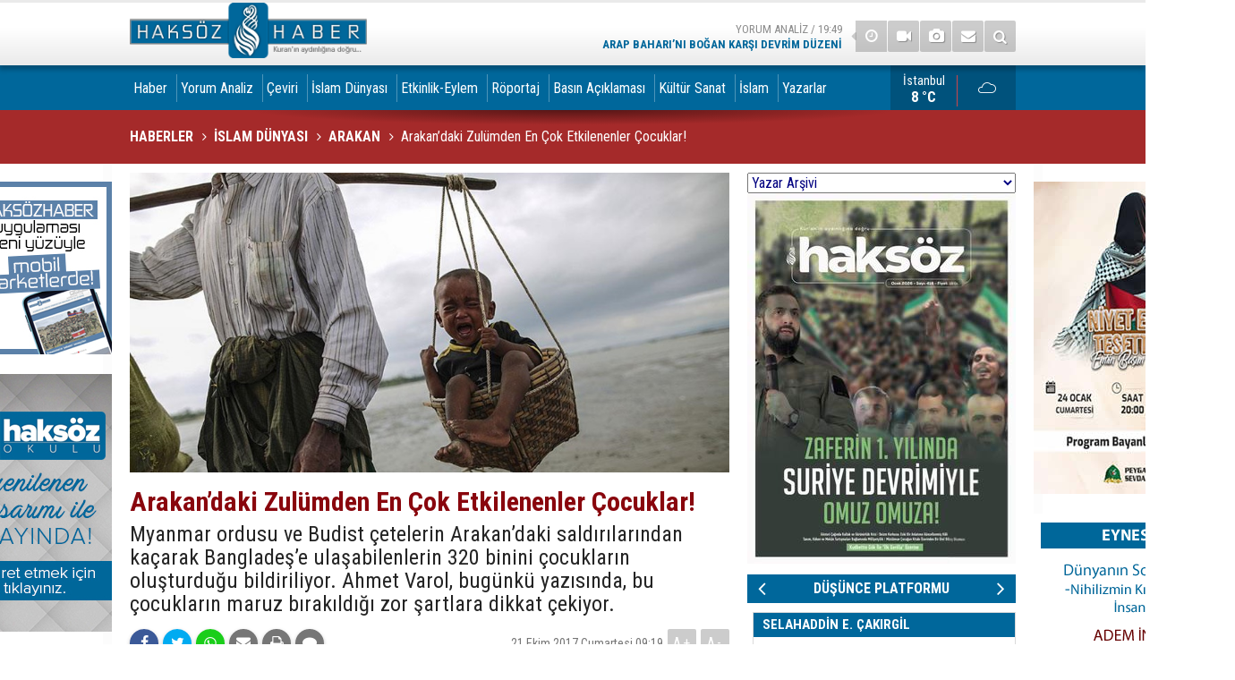

--- FILE ---
content_type: text/html; charset=UTF-8
request_url: https://www.haksozhaber.net/arakandaki-zulumden-en-cok-etkilenenler-cocuklar-98467h.htm
body_size: 21709
content:
<!DOCTYPE html>
<html lang="tr" itemscope itemtype="http://schema.org/NewsArticle">
<head>
<base href="https://www.haksozhaber.net/" target="_self"/>
<meta http-equiv="Content-Type" content="text/html; charset=UTF-8" />
<meta http-equiv="Content-Language" content="tr" />
<meta name="viewport" content="width=device-width,initial-scale=1,minimum-scale=1,maximum-scale=1,user-scalable=0" />
<link rel="icon" href="/favicon.ico"> 
<meta http-equiv="Refresh" content="1200" />
<title>Arakan’daki Zulümden En Çok Etkilenenler Çocuklar!</title>
<meta name="keywords" content="Ahmet Varol,arakan,myanmar,bangladeş" />
<meta name="description" content="Myanmar ordusu ve Budist çetelerin Arakan’daki saldırılarından kaçarak Bangladeş’e ulaşabilenlerin 320 binini çocukların oluşturduğu bildiriliyor. Ahmet Varol, bugünkü yazısında, bu çocukların maruz bırakıldığı zor şartlara dikkat çekiyor." />
<meta name="apple-itunes-app" content="app-id=1102019557" />
<meta name="google-play-app" content="app-id=com.cmbilisim.cmnews.haksozhaber" />
<link rel="canonical" href="https://www.haksozhaber.net/arakandaki-zulumden-en-cok-etkilenenler-cocuklar-98467h.htm" />
<link rel="amphtml" href="https://www.haksozhaber.net/service/amp/arakandaki-zulumden-en-cok-etkilenenler-cocuklar-98467h.htm">
<link rel="image_src" type="image/jpeg" href="https://www.haksozhaber.net/d/news/103202.jpg" />
<meta name="DC.date.issued" content="2017-10-21T09:29:17+03:00" />
<meta name="news_keywords" content="Ahmet Varol,arakan,myanmar,bangladeş" />
<meta property="og:type" content="article" />
<meta property="og:site_name" content="Haksöz Haber" />
<meta property="og:url" content="https://www.haksozhaber.net/arakandaki-zulumden-en-cok-etkilenenler-cocuklar-98467h.htm" />
<meta property="og:title" content="Arakan’daki Zulümden En Çok Etkilenenler Çocuklar!" />
<meta property="og:description" content="Myanmar ordusu ve Budist çetelerin Arakan’daki saldırılarından kaçarak Bangladeş’e ulaşabilenlerin 320 binini çocukların oluşturduğu bildiriliyor. Ahmet Varol, bugünkü yazısında, bu çocukların maruz bırakıldığı zor şartlara dikkat çekiyor." />
<meta property="og:image" content="https://www.haksozhaber.net/d/news/103202.jpg" />
<meta property="og:image:width" content="880" />
<meta property="og:image:height" content="440" />
<meta name="twitter:card" content="summary_large_image">
<meta name="twitter:image" content="https://www.haksozhaber.net/d/news/103202.jpg" />
<meta name="twitter:site" content="@haksozhaber">
<meta name="twitter:url" content="https://www.haksozhaber.net/arakandaki-zulumden-en-cok-etkilenenler-cocuklar-98467h.htm">
<meta name="twitter:title" content="Arakan’daki Zulümden En Çok Etkilenenler Çocuklar!" />
<meta name="twitter:description" content="Myanmar ordusu ve Budist çetelerin Arakan’daki saldırılarından kaçarak Bangladeş’e ulaşabilenlerin 320 binini çocukların oluşturduğu bildiriliyor. Ahmet Varol, bugünkü yazısında, bu çocukların maruz bırakıldığı zor şartlara dikkat çekiyor." />
<meta itemprop="author" content="Haksöz Haber" />
<meta itemprop="url" content="https://www.haksozhaber.net/arakandaki-zulumden-en-cok-etkilenenler-cocuklar-98467h.htm" />
<meta itemprop="thumbnailUrl" content="https://www.haksozhaber.net/d/news_t/103202.jpg" />
<meta itemprop="articleSection" content="Arakan" />
<meta itemprop="dateCreated" content="2017-10-21T09:29:17+03:00" />
<meta itemprop="dateModified" content="2017-10-21T17:17:39+03:00" />
<meta itemprop="mainEntityOfPage" content="https://www.haksozhaber.net/arakandaki-zulumden-en-cok-etkilenenler-cocuklar-98467h.htm" />
<meta itemprop="image" content="https://www.haksozhaber.net/d/news/103202.jpg" />
<meta itemprop="image" content="https://www.haksozhaber.net/d/news/103202.jpg" />
<meta itemprop="headline" content="Arakan’daki Zulümden En Çok Etkilenenler Çocuklar!" />
<meta name="msvalidate.01" content="1B8178AAE62BE3A2794108921FABB325" />
<!-- Google tag (gtag.js) -->
<script async src="https://www.googletagmanager.com/gtag/js?id=G-DFP7YZ1JLK"></script>
<script>
  window.dataLayer = window.dataLayer || [];
  function gtag(){dataLayer.push(arguments);}
  gtag('js', new Date());

  gtag('config', 'G-DFP7YZ1JLK');
</script>
<script>
  (function(i,s,o,g,r,a,m){i['GoogleAnalyticsObject']=r;i[r]=i[r]||function(){
  (i[r].q=i[r].q||[]).push(arguments)},i[r].l=1*new Date();a=s.createElement(o),
  m=s.getElementsByTagName(o)[0];a.async=1;a.src=g;m.parentNode.insertBefore(a,m)
  })(window,document,'script','//www.google-analytics.com/analytics.js','ga');

  ga('create', 'G-LDG3ZTFQNS', 'auto');
  ga('send', 'pageview');

</script>

<!-- Global site tag (gtag.js) - Google Analytics -->
<script async src="https://www.googletagmanager.com/gtag/js?id=G-LDG3ZTFQNS"></script>
<script>
  window.dataLayer = window.dataLayer || [];
  function gtag(){dataLayer.push(arguments);}
  gtag('js', new Date());

  gtag('config', 'G-LDG3ZTFQNS');
</script>



<!-- Yandex.Metrika counter -->
<script type="text/javascript">
(function (d, w, c) {
    (w[c] = w[c] || []).push(function() {
        try {
            w.yaCounter20895850 = new Ya.Metrika({id:20895850,
                    webvisor:true,
                    clickmap:true,
                    trackLinks:true,
                    accurateTrackBounce:true});
        } catch(e) { }
    });

    var n = d.getElementsByTagName("script")[0],
        s = d.createElement("script"),
        f = function () { n.parentNode.insertBefore(s, n); };
    s.type = "text/javascript";
    s.async = true;
    s.src = (d.location.protocol == "https:" ? "https:" : "http:") + "//mc.yandex.ru/metrika/watch.js";

    if (w.opera == "[object Opera]") {
        d.addEventListener("DOMContentLoaded", f, false);
    } else { f(); }
})(document, window, "yandex_metrika_callbacks");
</script>
<noscript><div><img src="//mc.yandex.ru/watch/20895850" style="position:absolute; left:-9999px;" alt="" /></div></noscript>
<!-- /Yandex.Metrika counter --><link href="https://www.haksozhaber.net/s/style.css?211120.css" type="text/css" rel="stylesheet" />
<script type="text/javascript">var BURL="https://www.haksozhaber.net/"; var SURL="https://www.haksozhaber.net/s/"; var DURL="https://www.haksozhaber.net/d/";</script>
<script type="text/javascript" src="https://www.haksozhaber.net/s/function.js?230807.js"></script>
<meta property="fb:pages" content="246589152042519" />

<meta name="alexaVerifyID" content="_2ebBWYTVlKeJjXP3J55O7N0vP4" />
<meta name="msvalidate.01" content="1B8178AAE62BE3A2794108921FABB325" />
<meta name="msvalidate.01" content="AE2AAA1C761A19192BA393DB4C722098" />

<a rel="me" href="https://sosyal.teknofest.app/@haksozhaber"></a>
<meta name="fediverse:creator" content="@haksozhaber@sosyal.teknofest.app">

<!-- Global site tag (gtag.js) - Google Analytics -->
<script async src="https://www.googletagmanager.com/gtag/js?id=UA-1112344-1"></script>
<script>
  window.dataLayer = window.dataLayer || [];
  function gtag(){dataLayer.push(arguments);}
  gtag('js', new Date());

  gtag('config', 'UA-1112344-1');
</script>

<!-- Google tag (gtag.js) -->
<script async src="https://www.googletagmanager.com/gtag/js?id=G-DFP7YZ1JLK"></script>
<script>
  window.dataLayer = window.dataLayer || [];
  function gtag(){dataLayer.push(arguments);}
  gtag('js', new Date());

  gtag('config', 'G-DFP7YZ1JLK');
</script>

<!-- Global site tag (gtag.js) - Google Analytics -->
<script async src="https://www.googletagmanager.com/gtag/js?id=G-LDG3ZTFQNS"></script>
<script>
  window.dataLayer = window.dataLayer || [];
  function gtag(){dataLayer.push(arguments);}
  gtag('js', new Date());

  gtag('config', 'G-LDG3ZTFQNS');
</script>

<!-- Yandex.Metrika counter -->
<script type="text/javascript">
    (function(m,e,t,r,i,k,a){
        m[i]=m[i]||function(){(m[i].a=m[i].a||[]).push(arguments)};
        m[i].l=1*new Date();
        for (var j = 0; j < document.scripts.length; j++) {if (document.scripts[j].src === r) { return; }}
        k=e.createElement(t),a=e.getElementsByTagName(t)[0],k.async=1,k.src=r,a.parentNode.insertBefore(k,a)
    })(window, document,'script','https://mc.yandex.ru/metrika/tag.js?id=106279119', 'ym');

    ym(106279119, 'init', {ssr:true, webvisor:true, clickmap:true, ecommerce:"dataLayer", accurateTrackBounce:true, trackLinks:true});
</script>
<noscript><div><img src="https://mc.yandex.ru/watch/106279119" style="position:absolute; left:-9999px;" alt="" /></div></noscript>
<!-- /Yandex.Metrika counter -->


<style>
.headline li .title {background-color: #00679b;}
.page-title {font-size: 16px; background-color: brown; }
.slide-news-2 h2 {font-size:1.25%}
.headline .pager .item a {font-size:117%}
.headline .pager {padding-left:18px}
.main {background: #fff}
.page-title:after {width: 0%;}
.banner-wide {padding: 0px;}
main>.page-inner {padding-top:10px; }
.side-content { background-color:#00679b;}
.side-caption span { background-color:#00679b;color:mintcream;}
.side-caption .side-action {background-color: #00679b;color:mintcream;}
.side-caption span, .side-caption a {padding-left: 6px;}
.mostly-side ul li a {color:#fff; font-size: 83.5%;}
.mostly-side ul li a .t {padding-top: 0px;}
main {background: #fff url(i/main-bck-1200.png) repeat-y center top;}
.slide-news li .t {padding:26px 4px; }
.slide-news li a { line-height: 120%; font-weight: normal;  font-size: 85%;}
.author-main li .n {font-size: 95.5%}
.author-main li .t {padding:0px 6px; font-size: 89%;color: initial;}
.author-info .name {line-height: 221%;}
.row { margin-left: -9px;}
.news-side-list a {color: #fff;}
a, a:active, a:visited {color: #333;}
.boxed .multi-menu .navbar-nav>li>a {padding-left: 4px;}
.headline-2 li .t  { font-size: 100%;}
.top-headline li a  { background-color: #00679b;}
.top-headline .title  { color: #fff;}
.comment-block {background-color: #00679b;}
.comments li .a {width: 0px;}
.comments li {padding: 20px 20px 10px 17px;}
.comments li .act {color: #fff;}
.comments ul {font-size: 101.25%}
.top-headline .pager .item a {background-color: #0262e;color: #fff;}
.author-info img {width: 0px;height: 0px;}
.author-side-list a img {width: 0px;height: 0px;}
a, a:active, a:visited {color: #fff;}


</style>




<!-- Twitter conversion tracking base code -->
<script>
!function(e,t,n,s,u,a){e.twq||(s=e.twq=function(){s.exe?s.exe.apply(s,arguments):s.queue.push(arguments);
},s.version='1.1',s.queue=[],u=t.createElement(n),u.async=!0,u.src='https://static.ads-twitter.com/uwt.js',
a=t.getElementsByTagName(n)[0],a.parentNode.insertBefore(u,a))}(window,document,'script');
twq('config','o6ahp');
</script>
<!-- End Twitter conversion tracking base code -->

<!--[if lt IE 9]>
<script src="https://oss.maxcdn.com/html5shiv/3.7.2/html5shiv.min.js"></script>
<script src="https://oss.maxcdn.com/respond/1.4.2/respond.min.js"></script>
<![endif]-->
</head>
<body class="body-main boxed">
<noscript><iframe src="//www.googletagmanager.com/ns.html?id=GTM-WT2BRG"
height="0" width="0" style="display:none;visibility:hidden"></iframe></noscript>
<script>(function(w,d,s,l,i){w[l]=w[l]||[];w[l].push({'gtm.start':
new Date().getTime(),event:'gtm.js'});var f=d.getElementsByTagName(s)[0],
j=d.createElement(s),dl=l!='dataLayer'?'&l='+l:'';j.async=true;j.src=
'//www.googletagmanager.com/gtm.js?id='+i+dl;f.parentNode.insertBefore(j,f);
})(window,document,'script','dataLayer','GTM-WT2BRG');</script>


<!-- Google tag (gtag.js) -->
<script async src="https://www.googletagmanager.com/gtag/js?id=G-DFP7YZ1JLK"></script>
<script>
  window.dataLayer = window.dataLayer || [];
  function gtag(){dataLayer.push(arguments);}
  gtag('js', new Date());

  gtag('config', 'G-DFP7YZ1JLK');
</script>
<div class="CM_pageskin left visible-lg visible-md"><a href="https://www.haksozhaber.net/haksoz-haber-mobil-uygulamasi-yeni-yuzu-ile-yayinda-135686h.htm" target="_blank"><img src="https://www.haksozhaber.net/d/banner/banner_uygulamalar_yeni.jpg"></a>
<br><br>
<a href="https://www.haksozhaber.net/okul/" target="_blank"><img src="https://www.haksozhaber.net/d/banner/haksozokulbanner.jpg"></a>
<br>
<br></div><div class="CM_pageskin right visible-lg visible-md"><img src="https://www.haksozhaber.net/d/banner/20260124-2000-gungoren.jpg"><br /><br />
<img src="https://www.haksozhaber.net/d/banner/20260124-1900-eyneil.jpg"><br /><br />
<img src="https://www.haksozhaber.net/d/banner/20260124-2000-bartin.jpg"><br /><br />
<img src="https://www.haksozhaber.net/d/banner/20260126-2000-uskudar.jpg"><br /><br /></div><header class="base-header"><div class="container"><a class="logo" href="https://www.haksozhaber.net/" rel="home"><img class="img-responsive" src="https://www.haksozhaber.net/s/i/logo.png" alt="Haksöz Haber" width="265" height="70" /></a><div class="nav-mini pull-right"><a href="https://www.haksozhaber.net/video-galeri.htm" title="Web TV"><i class="icon-videocam"></i></a><a href="https://www.haksozhaber.net/foto-galeri.htm" title="Foto Galeri"><i class="icon-camera"></i></a><a href="https://www.haksozhaber.net/contact.php" title="İletişim"><i class="icon-mail-alt"></i></a><a href="https://www.haksozhaber.net/search_result.php" title="Site içi arama"><i class="icon-search"></i></a></div><div class="last-min pull-right"><ul class="owl-carousel"><li><a href="https://www.haksozhaber.net/arap-baharini-bogan-karsi-devrim-duzeni-199403h.htm" lang="tr">Yorum Analiz / 19:49<span class="t">Arap Baharı’nı boğan karşı devrim düzeni</span></a></li><li><a href="https://www.haksozhaber.net/benden-gecti-mazereti-ve-ertelenen-sorumluluk-199405h.htm" lang="tr">Yorum Analiz / 18:33<span class="t">Benden geçti mazereti ve ertelenen sorumluluk</span></a></li><li><a href="https://www.haksozhaber.net/lula-da-silvadan-latin-amerika-ulkelerine-bu-yarimkure-hepimizin-199402h.htm" lang="tr">Yorum Analiz / 17:34<span class="t">Lula Da Silva’dan Latin Amerika ülkelerine: Bu yarımküre hepimizin</span></a></li><li><a href="https://www.haksozhaber.net/hama-kasabi-rifat-esed-kimdir-199401h.htm" lang="tr">Biyografiler / 16:29<span class="t">Hama kasabı Rifat Esed kimdir?</span></a></li><li><a href="https://www.haksozhaber.net/hakan-fidan-pkk-yok-olmayla-karsi-karsiya-kalmadan-kendini-donusturmeli-199400h.htm" lang="tr">Gündem / 15:27<span class="t">Hakan Fidan: “PKK yok olmayla karşı karşıya kalmadan kendini dönüştürmeli”</span></a></li><li><a href="https://www.haksozhaber.net/algoritmik-hakimiyet-mucadelesinden-dijital-siddete-grok-krizi-199391h.htm" lang="tr">Yorum Analiz / 14:28<span class="t">Algoritmik hakimiyet mücadelesinden dijital şiddete: Grok krizi</span></a></li><li><a href="https://www.haksozhaber.net/abdden-ortadoguya-ucuncu-ucak-gemisi-199399h.htm" lang="tr">Dünya / 13:26<span class="t">ABD’den Ortadoğu’ya üçüncü uçak gemisi</span></a></li><li><a href="https://www.haksozhaber.net/halep-valisi-esrefiyye-ve-seyh-maksudda-temel-hizmetler-sunularak-yasam-yeniden-canl-199398h.htm" lang="tr">Suriye / 13:18<span class="t">Halep Valisi: Eşrefiyye ve Şeyh Maksud’da temel hizmetler sunularak yaşam yeniden canlandırılıyor</span></a></li><li><a href="https://www.haksozhaber.net/trumpin-gocmen-politikalarina-tepki-cig-gibi-buyuyor-199393h.htm" lang="tr">Dünya / 12:30<span class="t">Trump'ın göçmen politikalarına tepki çığ gibi büyüyor</span></a></li><li><a href="https://www.haksozhaber.net/abd-dogu-pasifikte-uyusturucu-kacakciligi-yaptigi-gerekcesiyle-bir-gemiyi-hedef-aldi-199397h.htm" lang="tr">Dünya / 12:16<span class="t">ABD, Doğu Pasifik'te uyuşturucu kaçakçılığı yaptığı gerekçesiyle bir gemiyi hedef aldı</span></a></li></ul><div class="icon"><i class="icon-clock"></i></div></div></div></header><div class="bar-lm"><div class="container"><nav class="navbar navbar-default multi-menu"><div class="container-fluid"><div class="navbar-header"><button type="button" class="navbar-toggle collapsed" data-toggle="collapse" data-target="#navbar-multi-menu" aria-expanded="false"><i class="icon-menu"></i></button></div><div class="collapse navbar-collapse" id="navbar-multi-menu"><ul class="nav navbar-nav"><li class="parent"><a href="https://www.haksozhaber.net/haber-haberleri-2hk.htm" target="_self">Haber</a></li><li role="separator" class="divider-vertical"></li><li class="parent"><a href="https://www.haksozhaber.net/yorum-analiz-haberleri-23hk.htm" target="_self">Yorum Analiz</a></li><li role="separator" class="divider-vertical"></li><li class="parent"><a href="https://www.haksozhaber.net/ceviri-haberleri-282hk.htm" target="_self">Çeviri</a></li><li role="separator" class="divider-vertical"></li><li class="parent"><a href="https://www.haksozhaber.net/islam-dunyasi-haberleri-39hk.htm" target="_self">İslam Dünyası</a></li><li role="separator" class="divider-vertical"></li><li class="parent"><a href="https://www.haksozhaber.net/etkinlik-eylem-haberleri-4hk.htm" target="_self">Etkinlik-Eylem</a></li><li role="separator" class="divider-vertical"></li><li class="parent"><a href="https://www.haksozhaber.net/roportaj-haberleri-7hk.htm" target="_self">Röportaj</a></li><li role="separator" class="divider-vertical"></li><li class="parent"><a href="https://www.haksozhaber.net/basin-aciklamasi-haberleri-8hk.htm" target="_self">Basın Açıklaması</a></li><li role="separator" class="divider-vertical"></li><li class="parent"><a href="https://www.haksozhaber.net/kultur-sanat-haberleri-284hk.htm" target="_self">Kültür Sanat</a></li><li role="separator" class="divider-vertical"></li><li class="parent"><a href="https://www.haksozhaber.net/islam-haberleri-116hk.htm" target="_self">İslam</a></li><li role="separator" class="divider-vertical"></li><li class="parent"><a href="https://www.haksozhaber.net/yazarlar.htm" target="_self">Yazarlar</a></li><li role="separator" class="divider-vertical"></li> </ul></div></div></nav><a class="weather-info pull-right" href="https://www.haksozhaber.net/weather_report.php" title="Hava durumu"><span class="city">İstanbul<span>8 °C</span></span><span class="icon"><i class="icon-accu-7"></i></span></a></div></div><main role="main"><div class="container"><div class="banner banner-wide" id="banner_logo_bottom"><html lang="tr">
<head>
    <meta charset="UTF-8">
    <meta name="viewport" content="width=device-width, initial-scale=1.0">
    <title>Etkinlik Takvimi</title>
    <style>
              @import url('https://fonts.googleapis.com/css2?family=Montserrat:wght@900&display=swap');

        .event-calendar-banner {display: none;}
        @media screen and (max-width: 767px) {
            .event-calendar-banner {display: block; width: 100%; background: linear-gradient(135deg, #8B0000, #6B0000); 
             color: white; text-align: center; padding: 20px 10px; font-family: 'Montserrat', sans-serif; font-size: 24px; font-weight: 900; text-transform: uppercase; letter-spacing: 3px; box-shadow: 0 4px 15px rgba(0,0,0,0.3);
                position: relative; overflow: hidden; border-bottom: 5px solid #ffffff40; text-shadow: 2px 2px 4px rgba(0,0,0,0.3); cursor: pointer;}

            @keyframes pulse {
                0% {transform: scale(1);
                }
                50% {transform: scale(1.05);
                }
                100% {transform: scale(1);
                }
            }

            .event-calendar-banner::before {content: ''; position: absolute; top: -50%; left: -50%; width: 200%; height: 200%; background: linear-gradient(
                    to right, 
                    transparent,
                    rgba(255,255,255,0.3),
                    transparent
                );
                transform: rotate(-45deg);
                animation: 
                    shine 3s infinite linear,
                    pulse 2s infinite ease-in-out;
            }

            @keyframes shine {
                0% {
                    left: -50%;
                }
                100% {
                    left: 150%;
                }
            }
        }
    </style>
</head>
<body>
    <a href="https://www.haksozhaber.net/duyurular-13s.htm" target="_blank" class="event-calendar-banner-link">
        <div class="event-calendar-banner">
            ETKİNLİK TAKVİMİ
        </div></a>
    
<script defer src="https://static.cloudflareinsights.com/beacon.min.js/vcd15cbe7772f49c399c6a5babf22c1241717689176015" integrity="sha512-ZpsOmlRQV6y907TI0dKBHq9Md29nnaEIPlkf84rnaERnq6zvWvPUqr2ft8M1aS28oN72PdrCzSjY4U6VaAw1EQ==" data-cf-beacon='{"version":"2024.11.0","token":"f7a54feba6c34bbda4fa2bc1545ef752","r":1,"server_timing":{"name":{"cfCacheStatus":true,"cfEdge":true,"cfExtPri":true,"cfL4":true,"cfOrigin":true,"cfSpeedBrain":true},"location_startswith":null}}' crossorigin="anonymous"></script>
</body>
</html></div></div><div class="page-title"><div class="container"><ol itemscope itemtype="http://schema.org/BreadcrumbList">
<li itemscope itemtype="http://schema.org/ListItem" itemprop="itemListElement"><a itemprop="item" href="https://www.haksozhaber.net/"><h1 itemprop="name">HABERLER</h1></a></li>
<li itemscope itemtype="http://schema.org/ListItem" itemprop="itemListElement"><a itemprop="item" href="https://www.haksozhaber.net/islam-dunyasi-haberleri-39hk.htm"><h2 itemprop="name">İSLAM DÜNYASI</h2></a></li><li itemscope itemtype="http://schema.org/ListItem" itemprop="itemListElement"><a itemprop="item" href="https://www.haksozhaber.net/arakan-haberleri-172hk.htm"><h3 itemprop="name">ARAKAN</h3></a></li>
<li itemscope itemtype="http://schema.org/ListItem" itemprop="itemListElement"><span itemprop="name">Arakan’daki Zulümden En Çok Etkilenenler Çocuklar!</span></li></ol></div></div><div class="offset-top"></div><div class="page-inner"><div class="container clearfix"><div class="page-content"><div id="news-98467" data-order="1" data-id="98467" data-title="Arakan’daki Zulümden En Çok Etkilenenler Çocuklar!" data-url="https://www.haksozhaber.net/arakandaki-zulumden-en-cok-etkilenenler-cocuklar-98467h.htm"><div class="imgc image"><img src="https://www.haksozhaber.net/d/news/103202.jpg" alt="Arakan’daki Zulümden En Çok Etkilenenler Çocuklar!" /></div><article class="news-detail clearfix"><div class="content-heading"><h1 class="content-title" itemprop="name">Arakan’daki Zulümden En Çok Etkilenenler Çocuklar!</h1><h2 class="content-description" itemprop="description"><summary>Myanmar ordusu ve Budist çetelerin Arakan’daki saldırılarından kaçarak Bangladeş’e ulaşabilenlerin 320 binini çocukların oluşturduğu bildiriliyor. Ahmet Varol, bugünkü yazısında, bu çocukların maruz bırakıldığı zor şartlara dikkat çekiyor.</summary></h2></div><div class="ctl"><div class="share bookmark-block" data-type="1" data-twitter="haksozhaber"><a class="icon-mail-alt" rel="nofollow" href="javascript:void(0)" onclick="return openPopUp_520x390('https://www.haksozhaber.net/send_to_friend.php?type=1&amp;id=98467');" title="Arkadaşına Gönder"></a><a class="icon-print" rel="nofollow" href="javascript:void(0)" onclick="return openPopUp_670x500('https://www.haksozhaber.net/print.php?type=1&amp;id=98467')" title="Yazdır"></a><span class="icon-comment" onclick="$.scrollTo('#comment_form_98467', 600);" title="Yorum Yap"></span></div><span class="date">21 Ekim 2017 Cumartesi 09:19</span><span class="txt-size" onclick="changeFontSize('.text-content', 'u');" title="Yazıyı büyüt">A+</span><span class="txt-size" onclick="changeFontSize('.text-content', 'd');" title="Yazıyı küçült">A-</span></div><div itemprop="articleBody" class="text-content"><p><span style="color:#990000;"><span style="font-size:14px;"><span style="font-family:Verdana,Geneva,sans-serif;"><strong>Arakanlı Çocukların Izdırabı</strong></span></span></span></p>
<p><span style="color:#000066;"><span style="font-size:14px;"><span style="font-family:Verdana,Geneva,sans-serif;"><strong>Ahmet Varol / <em>Yeni Akit</em></strong></span></span></span></p>
<p><span style="font-size:14px;"><span style="font-family:Verdana,Geneva,sans-serif;">Myanmar’daki zulüm rejimi Arakan bölgesine yönelik saldırılarına gerekçe olarak kendisinin karakollarına baskın düzenlenmesini göstermişti. Daha önce muhtelif yazılarımızda da ifade ettiğimiz üzere bu iddia ispat edilmiş değildir. Doğru olduğu varsayılsa bile saldırılarda birinci derecede hedef alınanlar olaylarla hiçbir ilgileri olmayan sivillerdir. Bunun da amacı bölgedeki Müslüman halkı göçe zorlamak ve bu bölgedeki Budistleştirme faaliyetlerinin önünü açmaktır.</span></span></p>
<p><span style="font-size:14px;"><span style="font-family:Verdana,Geneva,sans-serif;">Saldırılardan birinci derecede zarar görenler ve etkilenenler ise çocuklar oldu. BM Çocuklara Yardım Fonu UNICEF tarafından son yayınlanan rapora göre 25 Ağustos’ta başlayan olaylar sebebiyle Bangladeş’e göç edenler arasında çocukların sayısı 320 bini buluyor. Göç edenlerin sayılarıyla ilgili son verilen rakamların 530 bin civarında olduğunu düşünürsek çocukların oranının bunların içinde %60’ı bulduğu ortaya çıkar.</span></span></p>
<p><span style="font-size:14px;"><span style="font-family:Verdana,Geneva,sans-serif;">UNICEF’in raporuna göre çocuklar elbette göç ettikten sonra bir hayat güvenliğine kavuşabilmiş değiller. Bangladeş’teki mülteci kamplarında hâkim olan şartlar onların hayatlarını tehdit ediyor.</span></span></p>
<p><span style="font-size:14px;"><span style="font-family:Verdana,Geneva,sans-serif;">UNICEF Genel Direktörü Anthony Lake, Bangladeş’teki mülteci kamplarına toplanan çocukların Myanmar’da hiçbir çocuğun görmemesi gereken vahşete tanık olduklarına ve hepsinin büyük kayıplar yaşadıklarına dikkat çekti. Bütün bu zulümlere ve vahşet uygulamalarına tanık olmalarından dolayı Arakanlı çocuklar zaten birtakım psikolojik sorunlar çekiyorlar. Lake, çocukların yaşadıklarının kötü izlerini silmek için kendilerine yardım gerektiğini dile getirdi. Yine Lake’in ifadesine göre kendilerine bu yardımın şimdi sağlanamaması durumunda yaşadıkları sorunların ve sıkıntıların onların geleceklerini de çalması ihtimali var. Çünkü yaşadıkları sorunlar tedavi edilmemiş olacak ve onlarda kalıcı birtakım sıkıntıların ortaya çıkmasına neden olacak.</span></span></p>
<p><span style="font-size:14px;"><span style="font-family:Verdana,Geneva,sans-serif;">UNICEF, Bangladeş’teki mülteci kamplarına sığınmak zorunda kalan Arakanlı çocuklar hakkında “Dışlanmış ve Çaresiz: Rohingyalı mülteci çocuklar tehlikeli bir gelecekle yüz yüze” başlıklı rapor yayınladı. Raporda çocukların yaşadıkları mülteci kamplarında maruz kaldıkları ağır şartlar hakkında bilgi verildi. Giderek genişleyen uluslararası yardım çabalarına rağmen çok sayıda çocuğun temel ihtiyaçlarının karşılanamadığına dikkat çekildi.</span></span></p>
<p><span style="font-size:14px;"><span style="font-family:Verdana,Geneva,sans-serif;">UNICEF Bangladeş Temsilcisi Edouard Beigbeder de şu bilgileri verdi: “Mülteciler gelmeye devam ediyor; çocukları bekleyen ürkütücü tehlikeleri şimdiden görebiliyoruz. Bu çocuklar açık alanlarda, yiyecek, temiz su ve sanitasyon imkânlarından büyük ölçüde yoksun biçimde yaşıyor, suyla bulaşan ve diğer hastalıkların oluşturduğu risk ise apaçık ortada.”</span></span></p>
<p><span style="font-size:14px;"><span style="font-family:Verdana,Geneva,sans-serif;">Ayrıca Arakanlı çocukların bazıları zorunlu göç esnasında veya mülteci kampında dünyaya gelmiş durumda. Bunlara her gün yenileri ekleniyor. Onların sağlıklı bir şekilde büyüyebilmeleri için hem kendileriyle hem de anneleriyle ilgilenilmesi gerekiyor. Fakat yapılan yardımlar bunların hepsiyle ilgilenilmesi için yeterli olmadığı gibi mülteci kamplarındaki şartlar da yeni doğan bebeklerin büyütülmesi için çok kötü.</span></span></p>
<p><span style="font-size:14px;"><span style="font-family:Verdana,Geneva,sans-serif;">Mülteci kamplarındaki çocukları bekleyen önemli bir tehlike de insan tüccarlarından kaynaklanıyor. Arakanlı mülteci çocukların ve gençlerin insan kaçakçılarının ağına düşmeleri tehlikesi var. Çünkü buralarda insan kaçakçılarının çalışmalarının engellenmesi için yeterli güvenlik sağlanabilmiş değil.</span></span></p>
<p><span style="font-size:14px;"><span style="font-family:Verdana,Geneva,sans-serif;">Kamplarda içilen suların yeterince sağlıklı ve hijyen olmamasından dolayı bulaşıcı hastalıkların yayılması tehlikesi de var.</span></span></p></div><div class="bottom-social bookmark-block" data-type="2" data-fb="https://www.facebook.com/haksozhaber" data-twitter="haksozhaber" data-gplus=""></div><div class="news-label"><i class="icon-tag"></i> <span>Etiketler :</span> <a href="https://www.haksozhaber.net/ahmet-varol-haberleri.htm" title="Ahmet Varol haberleri" rel="tag">Ahmet Varol</a>, <a href="https://www.haksozhaber.net/arakan-haberleri.htm" title="arakan haberleri" rel="tag">arakan</a>, <a href="https://www.haksozhaber.net/myanmar-haberleri.htm" title="myanmar haberleri" rel="tag">myanmar</a>, <a href="https://www.haksozhaber.net/banglades-haberleri.htm" title="bangladeş haberleri" rel="tag">bangladeş</a></div></article><section class="comment-block"><h1 class="caption"><span>HABERE</span> YORUM KAT</h1><div class="comment_add clearfix"><form method="post" id="comment_form_98467" onsubmit="return addComment(this, 1, 98467);"><textarea name="comment_content" class="comment_content" rows="6" placeholder="YORUMUNUZ" maxlength="2500"></textarea><input type="hidden" name="reply" value="0" /><span class="reply_to"></span><input type="text" name="member_name" class="member_name" placeholder="AD-SOYAD" /><input type="submit" name="comment_submit" class="comment_submit" value="YORUMLA" /></form><div class="info"></div></div><div class="comments cm-comment" id="comments-98467" data-id="98467" data-type="1" data-list="250"><div class="caption"><i class="icon-chat-1"></i><span>1 Yorum</span></div></div></section></div></div><aside class="base-side clearfix"><div class="banner banner-side"><table style="width:300px;">
	<tbody>
		<tr>
			<td>
			<div id="author_combobox"><script>
		function authorSelectChanged(authorId)
		{
			if(authorId != "")
				window.location = "https://www.haksozhaber.net/author_article_detail.php?authorId=" + authorId;
			return false;
		}
		</script><select name="authorSelect" onchange="return authorSelectChanged(this.value);" style="width: 300px; color: #000080;"><option value="#">Yazar Arşivi</option><option value="21">Abdulbari Atwan</option><option value="901">Abdulhakim Belhaj</option><option value="864">Abdulhakim Beyazyüz</option><option value="843">Abdülkadir Selvi</option><option value="1010">Abdulkadir Şen</option><option value="702">Abdullah Aymaz</option><option value="946">Abdullah Büyük</option><option value="530">Abdullah Muradoğlu</option><option value="999">Abdullah Şanlıdağ</option><option value="7">Abdullah Sayar</option><option value="352">Abdullah Yıldız</option><option value="841">Abdüllatif Genç</option><option value="755">Abdulvehhab Bedirhan</option><option value="433">Abdulvehhap El- Efendi</option><option value="457">Abdurahim Karakoç</option><option value="120">Abdurrahman Dilipak</option><option value="431">Abdurrahman Raşid</option><option value="456">Abdüssettar Kasım</option><option value="671">Adam LeBor</option><option value="430">Adel Safty</option><option value="738">Adem Güneş</option><option value="920">Adem Özköse</option><option value="749">Adem Palabıyık</option><option value="669">Adem Yavuz Arslan</option><option value="313">Adil Özyiğit</option><option value="938">Adnan Boynukara</option><option value="701">Adnan Fırat</option><option value="400">Adnan Küçük</option><option value="541">Adnan Tanrıverdi</option><option value="426">Ahmed Kalkan</option><option value="440">Ahmed Mansur</option><option value="628">Ahmed Müfik Zeydan</option><option value="900">Ahmed Şahin</option><option value="977">Ahmed Yusuf</option><option value="142">Ahmet Altan</option><option value="37">Ahmet Amrabi</option><option value="918">Ahmet Ay</option><option value="1043">Ahmet Başpehlivan</option><option value="210">Ahmet Demirhan</option><option value="640">Ahmet Düzgün</option><option value="425">Ahmet Gündel</option><option value="22">Ahmet İnsel</option><option value="19">Ahmet Kekeç</option><option value="56">Ahmet Kurucan</option><option value="1062">Ahmet Maruf Demir</option><option value="501">Ahmet Murat Kaya</option><option value="353">Ahmet Örs</option><option value="756">Ahmet Selim</option><option value="710">Ahmet T. Kuru</option><option value="300">Ahmet Taşgetiren</option><option value="679">Ahmet Toprak</option><option value="92">Ahmet Turan Alkan</option><option value="255">Ahmet Varol</option><option value="1041">Ahmet Yaman</option><option value="1055">Ahmet Yasin Elki</option><option value="776">Ahmet Yıldız</option><option value="681">Akif Beki</option><option value="30">Akif Emre</option><option value="1070">Akın Özçer</option><option value="649">Ala Elami</option><option value="518">Alain-Gerard Slama</option><option value="770">Alaln Frachon</option><option value="481">Alexander Adler</option><option value="547">Ali Abunimah</option><option value="943">Ali Akel</option><option value="611">Ali Atıf Bir</option><option value="847">Ali Balcı</option><option value="74">Ali Bayramoğlu</option><option value="666">Ali Bedvan</option><option value="3">Ali Bulaç</option><option value="478">Ali Değirmenci</option><option value="785">Ali El Heyl</option><option value="487">Ali Emre</option><option value="795">Ali Erkan Kavaklı</option><option value="974">Ali Ferşadoğlu</option><option value="621">Ali Gözcü</option><option value="331">Ali H. Aslan</option><option value="665">Ali İhsan Aydın</option><option value="104">Ali İhsan Karahasanoğlu</option><option value="693">Ali Köse</option><option value="892">Ali L. Karaosmanoğlu</option><option value="741">Ali Muhammed Fahru</option><option value="594">Ali Murat Yel</option><option value="1048">Ali Nur Kutlu</option><option value="548">Ali Öner</option><option value="934">Ali Rıza Gafuri</option><option value="774">Ali Soylu</option><option value="1016">Ali Tarakçı</option><option value="42">Ali Ünal</option><option value="885">Ali Yaşar Sarıbay</option><option value="415">Ali Yurttagül</option><option value="765">Alian Gresh</option><option value="921">Alin Özinian</option><option value="910">Alparslan Nas</option><option value="684">Alper Ecer</option><option value="482">Alper Görmüş</option><option value="678">Altan Algan</option><option value="489">Altan Tan</option><option value="821">Aluf Benn</option><option value="556">Amira Hass</option><option value="572">Andreu Misse</option><option value="884">Andrew Finkel</option><option value="566">Antony Lerman</option><option value="925">Ardan Zentürk</option><option value="449">Asım Öz</option><option value="804">Asım Yenihaber</option><option value="1001">Aşkın Yıldız</option><option value="948">Aslan Değirmenci</option><option value="767">Aslı Ateş Kaya</option><option value="956">Aslı Aydıntaşbaş</option><option value="753">Atılgan Bayar</option><option value="382">Atilla Özdür</option><option value="144">Atilla Yayla</option><option value="345">Avni Özgürel</option><option value="935">Aydın Ayar</option><option value="781">Ayhan Aktar</option><option value="215">Ayhan Bilgen</option><option value="554">Ayhan Bilgin</option><option value="954">Ayhan Demir</option><option value="277">Ayşe Böhürler</option><option value="77">Ayşe Hür</option><option value="434">Ayşe Kadıoğlu</option><option value="421">Ayşe Karabat</option><option value="461">Aytekin Yılmaz</option><option value="923">Aziz Avar</option><option value="682">Aziz Üstel</option><option value="122">Bahadır Kurbanoğlu</option><option value="975">Barbaros Altuğ</option><option value="495">Barış Ünlü</option><option value="176">Baskın Oran</option><option value="677">Basri Özgür</option><option value="259">Bejan Matur</option><option value="130">Bekir Berat Özipek</option><option value="412">Bekir Çınar</option><option value="969">Bekir Gür</option><option value="735">Bekir L. Yıldırım</option><option value="10">Bengin Boti</option><option value="550">Berdal Aral</option><option value="160">Beril Dedeoğlu</option><option value="600">Berna Müküs Kaya</option><option value="656">Beşir Ayvazoğlu</option><option value="715">Beşir Musa Nafi</option><option value="8">Beytullah Emrah Önce</option><option value="876">Bilal El Hasan</option><option value="798">Bilal Medeni</option><option value="443">Bilal Sambur</option><option value="612">Bill Van Auken</option><option value="357">Birol Akgün</option><option value="506">Bülent Gökgöz</option><option value="694">Bülent Keneş</option><option value="97">Bülent Korucu</option><option value="9">Bülent Şahin Erdeğer</option><option value="1040">Bünyamin Sevim</option><option value="877">Burhan Kavuncu</option><option value="1039">Burhanettin Duran</option><option value="898">Büşra Bulut</option><option value="1029">Büşra Erdal</option><option value="613">Cahit Koytak</option><option value="1044">Can Acun</option><option value="171">Can Dündar</option><option value="711">Celal Kazdağlı</option><option value="966">Cem Küçük</option><option value="528">Cemal Fedayi</option><option value="899">Cemal Uşşak</option><option value="814">Cemil Ertem</option><option value="865">Cemil Koçak</option><option value="991">Cemile Bayraktar</option><option value="579">Cenap Çakmak</option><option value="1064">Cengiz Alğan</option><option value="116">Cengiz Çandar</option><option value="535">Cengiz Duman</option><option value="853">Cengiz Güleç</option><option value="914">Ceren Kenar</option><option value="187">Çetin Diyar</option><option value="551">Cevher İlhan</option><option value="93">Cevheri Güven</option><option value="166">Ceyda Karan</option><option value="747">Christopher Hitchens</option><option value="270">Cihad El Hazin</option><option value="653">Cihad El Zeyn</option><option value="502">Cihan Aktaş</option><option value="754">Coşkun Uzun</option><option value="297">Cumali Önal</option><option value="858">Cüneyt Arvasi</option><option value="811">Cüneyt Özdemir</option><option value="59">Cüneyt Toraman</option><option value="664">D. Mehmet Doğan</option><option value="994">Davud el Basri</option><option value="70">Davut Dursun</option><option value="1046">Defne Samyeli</option><option value="258">Demet Tezcan</option><option value="531">Demiray Oral</option><option value="768">Derya Güney</option><option value="372">Derya Sazak</option><option value="740">Didier Billion</option><option value="712">Dilek Yaraş</option><option value="788">Doğu Ergil</option><option value="862">Dounia Bouzar</option><option value="872">Doyle McManus</option><option value="504">Dr. Sivilay Genç (Abla)</option><option value="406">Dücane Cündioğlu</option><option value="709">Duncan Campbell</option><option value="378">Duran Kömürcü</option><option value="80">E. Fuat Keyman</option><option value="976">Ebubekir Sifil</option><option value="700">Ece Temelkuran</option><option value="28">Ekrem Dumanlı</option><option value="407">Ekrem Kızıltaş</option><option value="467">Elif Çakır</option><option value="820">Emin Kamuriye</option><option value="1033">Emin Pazarcı</option><option value="526">Emine Uçak</option><option value="961">Emir Taheri</option><option value="904">Emrah Usta</option><option value="301">Emre Aköz</option><option value="1066">Emre Ünal</option><option value="764">Emre Uslu</option><option value="549">Emre Yetkin</option><option value="1019">Emrullah İşler</option><option value="72">Engin Ardıç</option><option value="889">Engin Şahin</option><option value="732">Enver Alper Güvel</option><option value="540">Enver Gülşen</option><option value="593">Enver Salih El Hatib</option><option value="377">Enver Tok</option><option value="879">Erdal Eker</option><option value="417">Erdal Güven</option><option value="413">Erdal Yavuz</option><option value="1058">Erem Şentürk</option><option value="179">Ergun Babahan</option><option value="893">Ergün Çapan</option><option value="404">Ergun Özbudun</option><option value="825">Ergün Yıldırım</option><option value="697">Erhan Afyoncu</option><option value="546">Erhan Başyurt</option><option value="480">Erhan Çelik</option><option value="782">Eric Fottorino</option><option value="1075">Erkam Beyazyüz</option><option value="1077">Erkam Kuşçu</option><option value="998">Erkan Tan</option><option value="803">Erol Göka</option><option value="491">Erol Katırcıoğlu</option><option value="581">Ersen Akyıldız</option><option value="809">Ersoy Dede</option><option value="181">Ertuğrul Özkök</option><option value="149">Eser Karakaş</option><option value="1059">Esra Elönü</option><option value="985">Esra Saraç Ay</option><option value="470">Eşref Günaydın</option><option value="40">Etyen Mahçupyan</option><option value="733">Eymen Halid</option><option value="469">Eyüp Oral</option><option value="414">Eyüp Sabri Togan</option><option value="978">Fadime Özkan</option><option value="488">Fahim Hüseyin</option><option value="381">Fahrettin Altun</option><option value="247">Fahrettin Şendur</option><option value="717">Fahrettin Sümer</option><option value="525">Faik Akçay</option><option value="957">Faruk Beşer</option><option value="450">Faruk Çakır</option><option value="915">Faruk Köse</option><option value="12">Faruk Mağat</option><option value="190">Fatih Böhürler</option><option value="1078">Fatih Sevgili</option><option value="705">Fatih Sevimli</option><option value="465">Fatih Tezcan</option><option value="11">Fatma Gülbahar Mağat</option><option value="44">Fatma K. Barbarosoğlu</option><option value="873">Fatma Sel Turhan</option><option value="842">Favaz A. Gerges</option><option value="675">Fayez Reşid</option><option value="780">Fehim Taştekin</option><option value="102">Fehmi Huveydi</option><option value="95">Fehmi Koru</option><option value="321">Ferhat Kentel</option><option value="789">Fethi Turan</option><option value="100">Fevaz Elacemi</option><option value="466">Fevzi Zülaloğlu</option><option value="1061">Feyza Gümüşlüoğlu</option><option value="175">Fikret Başkaya</option><option value="583">Fikret Bila</option><option value="57">Fikret Ertan</option><option value="332">Fikri Akyüz</option><option value="538">Fikri Türkel</option><option value="882">Fırat Toprak</option><option value="778">Fuad Hüseyin</option><option value="685">Fuad Matar</option><option value="445">Fuat Değer</option><option value="1051">Fuat Uğur</option><option value="416">Furkan Aydıner</option><option value="1036">Furkan Azeri</option><option value="472">G. Bagheri Moghaddam</option><option value="801">Garip Turunç</option><option value="880">Gassan İsmail</option><option value="834">Georges Malbrunot</option><option value="838">Gerhard Zwerenz</option><option value="199">Gideon Levy</option><option value="436">Gideon Rachman</option><option value="648">Gilles Dorronsoro</option><option value="746">Gökhan Bacık</option><option value="1080">Gökhan Ergöçün</option><option value="912">Gökhan Karabulut</option><option value="629">Gökhan Özcan</option><option value="534">Gökhan Tokatlıoğlu</option><option value="194">Graham Watson</option><option value="631">Guillaume Perrier</option><option value="16">Gülay Göktürk</option><option value="343">Gültekin Avcı</option><option value="403">Gün Zileli</option><option value="706">Günay Bulut</option><option value="410">Güney Uzun</option><option value="909">Gürbüz Özaltınlı</option><option value="441">H. Gökhan Özgün</option><option value="823">Hacı Duran</option><option value="340">Hadi Özışık</option><option value="810">Hadi Uluengin</option><option value="152">Hakan Albayrak</option><option value="1079">Hale Beyza Avcı</option><option value="587">Halid El Sercani</option><option value="670">Halil Berktay</option><option value="667">Halil Çelik</option><option value="588">Halil El Enani</option><option value="513">Halime Gerçek</option><option value="1003">Halime Kökçe</option><option value="375">Halit Çağdaş</option><option value="931">Haluk Çetin</option><option value="243">Haluk Özdalga</option><option value="84">Hamdullah Öztürk</option><option value="637">Hamit Saferi</option><option value="174">Hamza Aktan</option><option value="724">Hamza Al</option><option value="143">Hamza Er</option><option value="53">Hamza Türkmen</option><option value="438">Hani el-Masri</option><option value="769">Hanin Zuabi</option><option value="516">Hasan Aksay</option><option value="141">Hasan Bülent Kahraman</option><option value="196">Hasan Celal Güzel</option><option value="90">Hasan Cemal</option><option value="827">Hasan Ebu Talib</option><option value="45">Hasan Hanefi</option><option value="424">Hasan Kaçan</option><option value="135">Hasan Karakaya</option><option value="933">Hasan Kösebalaban</option><option value="1072">Hasan Öztürk</option><option value="622">Hasan Tevfik Çağlar</option><option value="672">Hasan Yücel Başdemir</option><option value="134">Haşim Ay</option><option value="75">Haşmet Babaoğlu</option><option value="599">Hatem Ete</option><option value="98">Hayrettin Karaman</option><option value="427">Hayrullah Hayrullah</option><option value="543">Hazım Mübidan</option><option value="536">Hekimoğlu İsmail</option><option value="619">Hekimoğlu S. Özcan</option><option value="766">Hélène Flautre</option><option value="632">HenrI Barkey</option><option value="99">Herkül Millas</option><option value="965">Heyfa Zenkana</option><option value="690">Hikmet Genç</option><option value="532">Hilal Elver</option><option value="707">Hilal Kaplan</option><option value="863">Hilal Yazıcı</option><option value="760">Hilary Anderson</option><option value="499">Hilmi Musa</option><option value="64">Hilmi Yavuz</option><option value="521">Hıncal Uluç</option><option value="958">Hüda Elhüseyni</option><option value="464">Hülya Şekerci</option><option value="570">Hüseyin Akın</option><option value="275">Hüseyin Alan</option><option value="713">Hüseyin Altınalan</option><option value="533">Hüseyin Bayçöl</option><option value="560">Hüseyin El Revaşada</option><option value="346">Hüseyin Gülerce</option><option value="65">Hüseyin Hatemi</option><option value="799">Hüseyin Kalaycı</option><option value="539">Hüseyin Karaca</option><option value="350">Hüseyin Öztürk</option><option value="890">Hüseyin Şubukşi</option><option value="462">Hüseyin Yaman</option><option value="597">Hüseyin Yayman</option><option value="1053">Hüseyin Yıldırım</option><option value="805">Hüseyin Yılmaz</option><option value="73">Hüsnü Mahalli</option><option value="126">Hüsnü Yazgan</option><option value="654">Ian Black</option><option value="790">İbrahim El Beyumi Ganim</option><option value="608">İbrahim Garaybe</option><option value="542">İbrahim Kahveci</option><option value="17">İbrahim Karagül</option><option value="590">İbrahim Kiras</option><option value="195">İbrahim Öztürk</option><option value="515">İbrahim Tenekeci</option><option value="630">İbrahim Tığlı</option><option value="1023">İdil Önemli</option><option value="1013">İdris Saruhan</option><option value="1069">İhsan Aktaş</option><option value="736">İhsan Bal</option><option value="85">İhsan Çaralan</option><option value="296">İhsan Dağı</option><option value="514">İhsan Işık</option><option value="950">İhsan Süreyya Sırma</option><option value="992">İlhan Kaya</option><option value="435">İlyas Harfuş</option><option value="797">İman Kürdî</option><option value="91">Immanuel Wallerstein</option><option value="786">İnayat Bunglawala</option><option value="358">İqbal Sıddıqi</option><option value="520">İrfan Yıldırım</option><option value="508">İshak Torun</option><option value="1020">İsmail Azeri</option><option value="986">İsmail Ceyran</option><option value="1021">İsmail Kılıçarslan</option><option value="729">İsmail Kılınç</option><option value="972">İsmail Küçükkaya</option><option value="1060">İsmail Numan Telci</option><option value="984">İsmail Özgüven</option><option value="983">İsmail Yaşa</option><option value="183">İsmet Berkan</option><option value="988">İyad ed Duleymi</option><option value="698">İyad El Duleymi</option><option value="1022">İyad El-Kara</option><option value="620">İzak Laor</option><option value="857">Jean Doucet</option><option value="734">Jessica Berns</option><option value="607">Johann Hari</option><option value="260">John Pilger</option><option value="373">John. L. Esposito</option><option value="553">Jonathan Geffen</option><option value="217">Jonathan Steele</option><option value="639">Joost Lagendijk</option><option value="887">Jorn Madlien</option><option value="993">Kadir Üstün</option><option value="1054">Kayahan Uygur</option><option value="326">Kazım Güleçyüz</option><option value="703">Kemal Burkay</option><option value="762">Kemal Habib</option><option value="1052">Kemal Öztürk</option><option value="123">Kenan Alpay</option><option value="208">Kerim Balcı</option><option value="517">Kevser Çakır</option><option value="902">Kılıç Buğra Kanat</option><option value="748">Kirsten Schlüter</option><option value="428">Kishore Mahbubani</option><option value="819">Koray Çalışkan</option><option value="29">Koray Düzgören</option><option value="688">Kudret Köseoğlu</option><option value="1006">Kürşat Ateş</option><option value="18">Kürşat Bumin</option><option value="758">Kurtuluş Tayiz</option><option value="695">Lale Kemal</option><option value="625">Lale Sarıibrahimoğlu</option><option value="447">Lars Akerhaug</option><option value="316">Levent Köker</option><option value="338">Leyla İpekçi</option><option value="936">Lokman Doğmuş</option><option value="829">Lütfü Oflaz</option><option value="205">Lütfü Özşahin</option><option value="953">M. Ali Kaçmaz</option><option value="837">M. Ali Yıldız</option><option value="159">M. Emin Kazcı</option><option value="452">M. Emin Yıldırım</option><option value="657">M. Ertuğrul Yücel</option><option value="883">M. Hasip Yokuş</option><option value="1057">M. Mücahit Küçükyılmaz</option><option value="163">M. Naci Bostancı</option><option value="94">M. Nedim Hazar</option><option value="1004">M. Said İpek</option><option value="25">M. Şükrü Hanioğlu</option><option value="444">Madeleine Bunting</option><option value="784">Mahir Yeşildal</option><option value="750">Mahmud El Meşhadani</option><option value="419">Mahmud El Mubarek</option><option value="384">Mahmud Er Reymavi</option><option value="793">Mahmut Akpınar</option><option value="928">Mahmut Osmanoğlu</option><option value="511">Mahmut Övür</option><option value="564">Mahmut Yavuz</option><option value="617">Markar Esayan</option><option value="859">Markus Ürek</option><option value="924">Maruf Çetin</option><option value="603">Mazhar Bağlı</option><option value="432">Mazin Hammad</option><option value="652">Medaim Yanık</option><option value="486">Mehmed Kürşad Atalar</option><option value="773">Mehmet Ali Aslan</option><option value="699">Mehmet Ali Birand</option><option value="463">Mehmet Ali Gökaçtı</option><option value="952">Mehmet Ali Tekin</option><option value="2">Mehmet Altan</option><option value="730">Mehmet Atak</option><option value="831">Mehmet Baransu</option><option value="422">Mehmet Barlas</option><option value="68">Mehmet Bekaroğlu</option><option value="385">Mehmet Çağdış</option><option value="836">Mehmet Göktaş</option><option value="916">Mehmet Görmez</option><option value="598">Mehmet Gündem</option><option value="6">Mehmet Kamış</option><option value="646">Mehmet Koçak</option><option value="833">Mehmet Metiner</option><option value="906">Mehmet Ocaktan</option><option value="310">Mehmet Pamak</option><option value="101">Mehmet Şeker</option><option value="483">Mehmet Yılmaz</option><option value="861">Mehtap Yılmaz</option><option value="644">Mekselina Leheng</option><option value="660">Melih Altınok</option><option value="585">Memduh Özdemir</option><option value="453">Memduh Taha</option><option value="937">Mensur Akgün</option><option value="158">Merve Kavakçı</option><option value="1017">Merve Şebnem Oruç</option><option value="47">Mete Çubukçu</option><option value="737">Metin Heper</option><option value="849">Mevlüt Uyanık</option><option value="997">Mevlüt Yurtseven</option><option value="739">MIck Dumper</option><option value="633">Mihdi Perinçek</option><option value="408">Mine Alpay Gün</option><option value="687">Mithat Sancar</option><option value="409">Mücahit Bilici</option><option value="1047">Mücahit Gökduman</option><option value="662">Mücahit Küçükyılmaz</option><option value="626">Muhammed Ali Atasi</option><option value="721">Muhammed Berhume</option><option value="832">Muhammed El Herefi</option><option value="576">Muhammed el Semmak</option><option value="571">Muhammed Halife</option><option value="714">Muhammed Harrub</option><option value="614">Muhammed Hatemi</option><option value="239">Muhammed Hüseyin Fadlullah</option><option value="1035">Muhammed Muhtar Şankiti</option><option value="145">Muhammed Nureddin</option><option value="609">Muhammed Sadık El-Hüseyni</option><option value="109">Muhammed Said İdris</option><option value="723">Muhammed Salih El Musfir</option><option value="563">Muhammed Seyid Said</option><option value="772">Muhammed Yıldırım</option><option value="643">Muhsin Kızılkaya</option><option value="973">Muhsin Meriç</option><option value="1009">Muhsin Önal Mengüşoğlu</option><option value="475">Mukadder Değirmenci</option><option value="27">Mümtazer Türköne</option><option value="911">Münevver Sofuoğlu</option><option value="606">Münir Şefik</option><option value="866">Murat Aksoy</option><option value="601">Murat Aydoğdu</option><option value="155">Murat Belge</option><option value="1068">Murat Çiçek</option><option value="510">Murat Güzel</option><option value="1067">Murat Şirin</option><option value="947">Murat Ülek</option><option value="154">Murat Yetkin</option><option value="38">Murat Yılmaz</option><option value="562">Murat Yılmaztürk</option><option value="1121">Musa Üzer</option><option value="451">Musab Can</option><option value="561">Musab Kırca</option><option value="881">Müşari El Zayidi</option><option value="565">Musib Naimi</option><option value="567">Müslim Coşkun</option><option value="913">Mustafa Akgün</option><option value="266">Mustafa Akyol</option><option value="328">Mustafa Armağan</option><option value="586">Mustafa Atav</option><option value="503">Mustafa Bulur</option><option value="177">Mustafa Erdoğan</option><option value="83">Mustafa Karaalioğlu</option><option value="1063">Mustafa Kartoğlu</option><option value="303">Mustafa Kutlu</option><option value="1024">Mustafa Öcal</option><option value="327">Mustafa Özcan</option><option value="237">Mustafa Özel</option><option value="874">Mustafa Şahin</option><option value="139">Mustafa Şentop</option><option value="944">Mustafa Siel</option><option value="854">Mustafa Ulusoy</option><option value="204">Mustafa Ünal</option><option value="846">Mustafa Ünaldı</option><option value="635">Mustafa Yalçıner</option><option value="878">Mustafa Yılmaz</option><option value="661">Mustafa Yusuf El-Ledâvi</option><option value="658">Mustafa Zeyn</option><option value="636">Mutlak Elmariti</option><option value="497">Mutlu Tönbekici</option><option value="512">Nabi Yağcı</option><option value="595">Naciye Gönç</option><option value="869">Nagehan Alçı</option><option value="888">Namık Çınar</option><option value="596">NaomI Wolf</option><option value="317">Nasuhi Güngör</option><option value="960">Naveed Ahmad</option><option value="894">Nazan Bekiroğlu</option><option value="615">Nazife Şişman</option><option value="114">Nazlı Ilıcak</option><option value="439">Necdet Şen</option><option value="1073">Necmettin Asma</option><option value="806">Necmettin Turinay</option><option value="818">Nehir Aydın Gökduman</option><option value="647">Neve Gordon</option><option value="761">Nevzat Bayhan</option><option value="312">Nevzat Tarhan</option><option value="361">Nicholas D. Kristof</option><option value="50">Nihal Bengisu Karaca</option><option value="783">Nihat Bengisu</option><option value="744">Nisa Nur Ayar</option><option value="868">Noam Chomsky</option><option value="132">Nuh Gönültaş</option><option value="932">Nuh Yılmaz</option><option value="839">Nur Beier</option><option value="496">Nuray Kayacan</option><option value="46">Nuray Mert</option><option value="1018">Nuri Elibol</option><option value="650">Nuri Yurdusev</option><option value="720">Nuriye Akman</option><option value="273">Nusret Çiçek</option><option value="460">Oliver MIles</option><option value="886">Omar Ashour</option><option value="1071">Ömer Baş</option><option value="344">Ömer Faruk Gergerlioğlu</option><option value="990">Ömer Kılıç</option><option value="498">Ömer Laçiner</option><option value="816">Ömer Lekesiz</option><option value="133">Ömer Lütfi Mete</option><option value="490">Ömer Özkaya</option><option value="552">Ömer Serdaroğlu</option><option value="791">Ömer Şevki Hotar</option><option value="959">Ömer Taşgetiren</option><option value="523">Önder Aytaç</option><option value="824">Onur Bilge Kula</option><option value="418">Oral Çalışlar</option><option value="494">Orhan Gazi Ertekin</option><option value="568">Orhan Kemal Cengiz</option><option value="589">Orhan Miroğlu</option><option value="971">Osman Akkuşak</option><option value="982">Osman Akyıldız</option><option value="787">Osman Atalay</option><option value="919">Osman Can</option><option value="897">Osman Özsoy</option><option value="1050">Osman Sevim</option><option value="963">Osman Zengin</option><option value="582">Oya Baydar</option><option value="1081">Oytun Orhan</option><option value="663">Özcan Hıdır</option><option value="219">Özlem Albayrak</option><option value="808">Özlem Zengin</option><option value="420">Öznur Sevdiren</option><option value="423">Patrick Cockburn</option><option value="917">Patrick Seale</option><option value="537">Paul Craig Roberts</option><option value="455">Paul Vallely</option><option value="855">Pelin Cengiz</option><option value="573">Peren Birsaygılı</option><option value="157">Perihan Mağden</option><option value="719">Peter Hallward</option><option value="605">Pierre Rouselins</option><option value="411">Pınar Selek</option><option value="802">R. Scott Appleby</option><option value="852">Ragıp Zarakolu</option><option value="850">Rakan El Mecali</option><option value="830">Ramazan Balcı</option><option value="559">Ramazan Çelikal</option><option value="981">Ramazan Kayan</option><option value="575">Ramazan Keskin</option><option value="896">Ramazan Rasim</option><option value="692">Ramazan Yazçiçek</option><option value="1037">Ramazan Yıldırım</option><option value="955">Rande Takuyiddin</option><option value="473">Rannie Amiri</option><option value="505">Rasim Ozan Kütahyalı</option><option value="165">Rasim Özdenören</option><option value="926">Raziye Nur Özköse</option><option value="792">Recep Kaymakcan</option><option value="704">Recep Korkut</option><option value="557">Refat Nasif</option><option value="930">Reşad İlyasov</option><option value="429">Reşat Petek</option><option value="370">Resul Tosun</option><option value="203">Richard Falk</option><option value="227">Richard Gott</option><option value="908">Ridha Kéfi</option><option value="835">Rıdvan Çeliköz</option><option value="777">Rıdvan Elseyyid</option><option value="376">Rıdvan Kaya</option><option value="1015">Rıdvan Ziyade</option><option value="851">Robert A. Pape</option><option value="111">Robert Fisk</option><option value="577">Roger Cohen</option><option value="492">Ronald P. Sokol</option><option value="23">Roni Margulies</option><option value="867">Ruşen Çakır</option><option value="763">Ruth Harris</option><option value="591">Saad Muhyu</option><option value="970">Saadet Oruç</option><option value="616">Şaban Enteroğlu</option><option value="476">Şaban Kardaş</option><option value="507">Şaban Piriş</option><option value="939">Sabiha Ateş Alpat</option><option value="752">Sabiha Çimen</option><option value="624">Sadık Aydın</option><option value="1027">Sadık Ünay</option><option value="1030">Saffet Köse</option><option value="39">Şahin Alpay</option><option value="659">Saib Harib</option><option value="875">Sait Alioğlu</option><option value="1002">Sait Şahin</option><option value="655">Salih El Aşgar</option><option value="522">Salih El Kallab</option><option value="125">Salih Tuna</option><option value="368">Sami Gören</option><option value="35">Sami Hocaoğlu</option><option value="173">Sami Selçuk</option><option value="610">Sami Suruş</option><option value="285">Şamil Tayyar</option><option value="137">Samir Salha</option><option value="718">Satığ Nureddin</option><option value="1032">Seda Şimşek</option><option value="31">Sedat Laçiner</option><option value="341">Sefer Turan</option><option value="519">Şefik Sevim</option><option value="1">Selahaddin E. Çakırgil</option><option value="26">Selçuk Gültaşlı</option><option value="989">Semih İdiz</option><option value="668">Semih Saab</option><option value="446">Semir Cebur</option><option value="578">Semir Said</option><option value="759">Semira Receb</option><option value="828">Şemlan Yusuf İsa</option><option value="545">Senai Demirci</option><option value="987">Şener Aktürk</option><option value="641">Şengül Çelik</option><option value="686">Şengül Şenol</option><option value="844">Şenol Kaluç</option><option value="1038">Serdal Benli</option><option value="349">Serdar Akinan</option><option value="281">Serdar Arseven</option><option value="779">Serdar Bülent Yılmaz</option><option value="306">Serdar Demirel</option><option value="927">Serdar Kaya</option><option value="493">Serdar Turgut</option><option value="1008">Şeref Oğuz</option><option value="725">Seumas Milne</option><option value="580">Sevan Nişanyan</option><option value="845">Sevilay Yükselir</option><option value="812">Şevki Yılmaz</option><option value="201">Seyid Zehra</option><option value="529">Sezai Arıcıoğlu</option><option value="558">Sezgin Tanrıkulu</option><option value="683">Shlomo Brom</option><option value="276">Sibel Eraslan</option><option value="742">Silke Hasselmann</option><option value="592">Simon Jenkins</option><option value="716">Simon Tisdall</option><option value="500">Sinan Ceran</option><option value="727">Sinan Kılıçkaya</option><option value="1065">Sinan Ön</option><option value="726">Sırrı Süreyya Önder</option><option value="689">Stephen M. Walt</option><option value="442">Steven A. Cook</option><option value="103">Suat Yıldırım</option><option value="775">Süheyb Öğüt</option><option value="822">Şükran Yaşar</option><option value="1025">Şükrü Hanioğlu</option><option value="14">Şükrü Hüseyinoğlu</option><option value="708">Süleyman Ceran</option><option value="618">Süleyman Sargın</option><option value="136">Süleyman Seyfi Öğün</option><option value="485">Süleyman Yaşar</option><option value="574">Sümeyye Demir</option><option value="367">Sümeyye Ganuşi</option><option value="895">Süreyya Su</option><option value="642">Symi Rom-Rymer</option><option value="336">Taha Akyol</option><option value="51">Taha Kıvanç</option><option value="979">Taha Özhan</option><option value="33">Tamer Korkmaz</option><option value="800">Taner Akçam</option><option value="691">Taner Kılıç</option><option value="1034">Tanıl Bora</option><option value="334">Tanju Tosun</option><option value="524">Tarhan Erdem</option><option value="262">Tarık Ali</option><option value="459">Tarık El-Humeyid</option><option value="903">Tarık Ramazan</option><option value="949">Tarık Toros</option><option value="731">Tarkan Zengin</option><option value="942">Telesiyej</option><option value="751">Temel İskit</option><option value="941">Teodora Doni</option><option value="638">Thomas L. FrIedman</option><option value="922">Tony Karon</option><option value="106">Turgay Uzun</option><option value="1005">Ty Mccormick</option><option value="796">Ufuk Aktaşlı</option><option value="813">Ufuk Çoşkun</option><option value="951">Ufuk Ulutaş</option><option value="871">Uğur Kömeçoğlu</option><option value="437">Ulvi Saran</option><option value="623">Ümit Cizre</option><option value="815">Ümit İzmen</option><option value="108">Ümit Kardaş</option><option value="602">Ümit Kıvanç</option><option value="905">Ümit Kurt</option><option value="129">Umur Talu</option><option value="794">Ureyb El Rentavi</option><option value="225">Uri Avnery</option><option value="267">Vahap Coşkun</option><option value="940">Vahdettin İnce</option><option value="484">Vahid Abdulmecid</option><option value="929">Vedat Bilgin</option><option value="676">Velid El Zübeydi</option><option value="113">Velid Müveyhid</option><option value="673">Velid Salem</option><option value="968">Veysel Ayhan</option><option value="569">William Pfaff</option><option value="627">Wu’er Kaiksi</option><option value="645">Yağmur Atsız</option><option value="757">Yakup Aslan</option><option value="962">Yakup Köse</option><option value="1012">Yalçın Akdoğan</option><option value="891">Yalçın Arıcıoğlu</option><option value="996">Yalçın Çetinkaya</option><option value="696">Yalçın İçyer</option><option value="848">Yaşar Süngü</option><option value="1056">Yaşar Yavuz</option><option value="337">Yasemin Çongar</option><option value="945">Yasemin Güleçyüz</option><option value="383">Yaser ez Zeatira</option><option value="82">Yasin Aktay</option><option value="216">Yasin Doğan</option><option value="448">Yasin Şafak</option><option value="479">Yavuz Bahadıroğlu</option><option value="817">Yener Dönmez</option><option value="674">Yiğit Bulut</option><option value="471">Yıldıray Oğur</option><option value="121">Yıldırım Türker</option><option value="191">Yıldız Ramazanoğlu</option><option value="1007">Yılmaz Bilgen</option><option value="1000">Yılmaz Çakır</option><option value="286">Yılmaz Ensaroğlu</option><option value="52">Yücel Özdemir</option><option value="1011">Yüksel Taşkın</option><option value="1074">Yunus Akbaba</option><option value="1045">Yunus Önsever</option><option value="395">Yusuf Çağlayan</option><option value="527">Yusuf Devran</option><option value="32">Yusuf Gezgin</option><option value="870">Yusuf Kaplan</option><option value="680">Yusuf Munayyer</option><option value="807">Yusuf Şahin</option><option value="728">Yusuf Şevki Hakyemez</option><option value="980">Yusuf Tekin</option><option value="305">Yusuf Ziya Cömert</option><option value="651">Zafer Yörük</option><option value="771">Zeev Sternhell</option><option value="1042">Zehra Ergül</option><option value="745">Zehra Türkmen</option><option value="509">Zeki Savaş</option><option value="555">Zeynep Ülkü Taşyürek</option><option value="169">Zühtü Arslan</option><option value="722">Zvi Bar’el</option></select></div>
			</td>
		</tr>
	</tbody>
</table>

<a href="https://www.haksozhaber.net/haksoz-dergisinin-ocak-2026-sayisi-cikti-198655h.htm" target="_blank"><img src="https://www.haksozhaber.net/d/banner/haksoz418k.jpg" width="" height="" alt=""/></a>
</table></span></div><div class="author-main"><div class="side-caption"><a href="https://www.haksozhaber.net/yazarlar.htm"><h2>DÜŞÜNCE PLATFORMU</h2></a></div><ul class="owl-carousel"><li class="row"><a class="col-xs-12 col-sm-6 col-md-12" href="https://www.haksozhaber.net/bu-utandirici-ve-fitne-engiz-gozyaslari-nicindir-35970yy.htm"><span class="n">SELAHADDİN E. ÇAKIRGİL</span><span class="t">Bu utandırıcı ve ‘fitne-engiz&#039; gözyaşları niçindir?</span></a><a class="col-xs-12 col-sm-6 col-md-12" href="https://www.haksozhaber.net/zamanin-matematigi-imanin-agirligi-ve-asabiyetle-yuzlesme-35969yy.htm"><span class="n">CUNDULLAH AVCI</span><span class="t">Zamanın matematiği, imanın ağırlığı ve asabiyetle yüzleşme</span></a><a class="col-xs-12 col-sm-6 col-md-12" href="https://www.haksozhaber.net/biz-olarak-huzura-durmak-icimizdeki-coklugun-duasi-35968yy.htm"><span class="n">MURAT KURT</span><span class="t">“Biz” olarak huzura durmak: İçimizdeki çokluğun duası</span></a><a class="col-xs-12 col-sm-6 col-md-12" href="https://www.haksozhaber.net/2026-yili-dolayisiyla-2-35965yy.htm"><span class="n">HARUN ÜNAL</span><span class="t">2026 yılı dolayısıyla -2</span></a><a class="col-xs-12 col-sm-6 col-md-12" href="https://www.haksozhaber.net/suriyede-ideolojik-halusinasyon-ve-algi-fanatizmi-35964yy.htm"><span class="n">ENVER CAN</span><span class="t">Suriye’de ideolojik halüsinasyon ve algı fanatizmi</span></a></li><li class="row"><a class="col-xs-12 col-sm-6 col-md-12" href="https://www.haksozhaber.net/bir-yanilsama-hikayesi-rojava-devrimi-35953yy.htm"><span class="n">M. HASİP YOKUŞ</span><span class="t">Bir yanılsama hikâyesi: Rojava devrimi</span></a><a class="col-xs-12 col-sm-6 col-md-12" href="https://www.haksozhaber.net/mesele-esir-dusmemekte-degil-teslim-olmamaktadir-butun-mesele-35950yy.htm"><span class="n">SİNAN ÖN</span><span class="t">“Mesele esir düşmemekte değil, teslim olmamaktadır bütün mesele!”</span></a><a class="col-xs-12 col-sm-6 col-md-12" href="https://www.haksozhaber.net/yine-yanildiniz-aslinda-hep-yanildiniz-kaynak-yine-yanildiniz-aslinda-hep-yanildiniz-35948yy.htm"><span class="n">YAHYA FIRAT</span><span class="t">Yine yanıldınız, aslında hep yanıldınız!</span></a><a class="col-xs-12 col-sm-6 col-md-12" href="https://www.haksozhaber.net/turkluk-kurtluk-davasi-ya-da-cahili-asabiyeye-saplanmak-35945yy.htm"><span class="n">RIDVAN KAYA</span><span class="t">Türklük, Kürtlük davası ya da cahili asabiyeye saplanmak</span></a><a class="col-xs-12 col-sm-6 col-md-12" href="https://www.haksozhaber.net/aile-kurumunda-zayiflayan-baglar-degisen-roller-35943yy.htm"><span class="n">ZEHRA TÜRKMEN</span><span class="t">Aile kurumunda zayıflayan bağlar, değişen roller!..</span></a></li></ul></div><div class="side-content news-side-list"><div class="side-caption-2"><span>Bu Kategorideki Diğer Haberler</span></div><div class="row ms-row-fit"><a class="col-xs-12 col-ms-6 col-sm-6 col-md-12" href="https://www.haksozhaber.net/halep-valisi-esrefiyye-ve-seyh-maksudda-temel-hizmetler-sunularak-yasam-yeniden-canl-199398h.htm"><img class="img-responsive" src="https://www.haksozhaber.net/d/news/202468.jpg" alt="Halep Valisi: Eşrefiyye ve Şeyh Maksud’da temel hizmetler sunularak yaşam yeniden canlandırılıyor" /><span class="t">Eşrefiyye ve Şeyh Maksud’da yaşam yeniden canlandırılıyor</span></a><a class="col-xs-12 col-ms-6 col-sm-6 col-md-12" href="https://www.haksozhaber.net/hrana-irandaki-olaylarda-olenlerin-sayisi-5-bin-137ye-yukseldi-199396h.htm"><img class="img-responsive" src="https://www.haksozhaber.net/d/news/202466.jpg" alt="HRANA: İran&#039;daki olaylarda ölenlerin sayısı 5 bin 137’ye yükseldi" /><span class="t">HRANA: İran'daki olaylarda ölenlerin sayısı 5 bin 137’ye yükseldi</span></a><a class="col-xs-12 col-ms-6 col-sm-6 col-md-12" href="https://www.haksozhaber.net/bm-raportoru-unrwa-tesislerinin-yikimi-israilin-bm-sistemine-yonelik-saldirisinin-se-199395h.htm"><img class="img-responsive" src="https://www.haksozhaber.net/d/news/202465.jpg" alt="BM raportörü: UNRWA tesislerinin yıkımı, İsrail&#039;in BM sistemine yönelik saldırısının sembolü" /><span class="t">BM raportörü: UNRWA tesislerinin yıkımı, İsrail'in BM sistemine yönelik saldırısının sembolü</span></a><a class="col-xs-12 col-ms-6 col-sm-6 col-md-12" href="https://www.haksozhaber.net/gazzede-yuz-binlerce-filistinli-soguk-ve-yagisli-hava-kosullarina-maruz-kaliyor-199388h.htm"><img class="img-responsive" src="https://www.haksozhaber.net/d/news/202458.jpg" alt="Gazze&#039;de yüz binlerce Filistinli soğuk ve yağışlı hava koşullarına maruz kalıyor" /><span class="t">Gazze'de yüz binlerce Filistinli soğuk ve yağışlı hava koşullarına maruz kalıyor</span></a><a class="col-xs-12 col-ms-6 col-sm-6 col-md-12" href="https://www.haksozhaber.net/unrwa-bati-seria-1967den-bu-yana-en-kotu-insani-krizi-yasiyor-199390h.htm"><img class="img-responsive" src="https://www.haksozhaber.net/d/news/202460.jpg" alt="UNRWA: Batı Şeria, 1967’den bu yana en kötü insani krizi yaşıyor" /><span class="t">Batı Şeria, 1967’den bu yana en kötü insani krizi yaşıyor</span></a></div></div></aside></div></div></main><footer class="base-footer"><div class="container"><a class="logo" href="https://www.haksozhaber.net/" rel="home"><img class="img-responsive" src="https://www.haksozhaber.net/s/i/logo.png" alt="Haksöz Haber" width="200" height="70" /></a><ul class="nav-footer"><li class="parent"><a href="https://www.haksozhaber.net/contact.php" target="_self">Künye-İletişim</a></li><li class="parent"><a href="https://www.haksozhaber.net/gunun-haberleri.htm" target="_self">Günün Haberleri</a></li><li class="parent"><a href="https://www.haksozhaber.net/https://www.haksozhaber.net/gizlilik-ilkeleri-1s.htm" target="_self">Gizlilik Politikası</a></li></ul><div class="nav-social"><a href="https://www.facebook.com/haksozhaber" rel="nofollow" target="_blank" title="Facebook ile takip et"><i class="icon-facebook"></i></a><a href="https://twitter.com/haksozhaber" rel="nofollow" target="_blank" title="Twitter ile takip et"><i class="icon-twitter"></i></a><a href="https://www.haksozhaber.net/rss/" target="_blank" title="RSS, News Feed, Haber Beslemesi"><i class="icon-rss"></i></a><a href="https://www.haksozhaber.net/member_login.php" title="Üye girişi"><i class="icon-lock"></i></a><a href="https://www.haksozhaber.net/search_result.php" title="Site içi arama"><i class="icon-search"></i></a></div><div class="info">Tüm Hakları Saklıdır &copy; 2001 <h1>Haksöz Haber</h1> &nbsp;|&nbsp; 0 212 524 10 28 &nbsp;|&nbsp; </div><div class="back-to-top"><i class="icon-up-open"></i></div><div class="nav-ql"><ul class="clearfix"></ul></div><div class="footer-news"><h2><a href="https://www.haksozhaber.net/gunun-haberleri.htm">Günün Öne Çıkan Haberleri</a></h2><ul class="clearfix"><li><a class="icon-angle-right" href="https://www.haksozhaber.net/enternasyonal-sosyalizmden-fasizm-soslu-dayanisma-199392h.htm">Enternasyonal Sosyalizm’den faşizm soslu dayanışma</a></li><li><a class="icon-angle-right" href="https://www.haksozhaber.net/turkiyeiran-ekseninde-jeopolitik-rekabet-hibrit-etki-aglari-ve-irancilik-199387h.htm">Türkiye–İran ekseninde jeopolitik rekabet, hibrit etki ağları ve “İrancılık”</a></li><li><a class="icon-angle-right" href="https://www.haksozhaber.net/ehlimizi-atesten-nasil-koruyacagiz-199394h.htm">"Ehlimizi ateşten nasıl koruyacağız?"</a></li><li><a class="icon-angle-right" href="https://www.haksozhaber.net/algoritmik-hakimiyet-mucadelesinden-dijital-siddete-grok-krizi-199391h.htm">Algoritmik hakimiyet mücadelesinden dijital şiddete: Grok krizi</a></li><li><a class="icon-angle-right" href="https://www.haksozhaber.net/benden-gecti-mazereti-ve-ertelenen-sorumluluk-199405h.htm">Benden geçti mazereti ve ertelenen sorumluluk</a></li><li><a class="icon-angle-right" href="https://www.haksozhaber.net/trumpin-gocmen-politikalarina-tepki-cig-gibi-buyuyor-199393h.htm">Trump'ın göçmen politikalarına tepki çığ gibi büyüyor</a></li><li><a class="icon-angle-right" href="https://www.haksozhaber.net/abdden-ortadoguya-ucuncu-ucak-gemisi-199399h.htm">ABD’den Ortadoğu’ya üçüncü uçak gemisi</a></li><li><a class="icon-angle-right" href="https://www.haksozhaber.net/demisti-ki-gercekten-ben-senden-rahmana-siginirim-199386h.htm">"Demişti ki: 'Gerçekten ben, senden Rahman'a sığınırım'"</a></li><li><a class="icon-angle-right" href="https://www.haksozhaber.net/unrwa-bati-seria-1967den-bu-yana-en-kotu-insani-krizi-yasiyor-199390h.htm">UNRWA: Batı Şeria, 1967’den bu yana en kötü insani krizi yaşıyor</a></li><li><a class="icon-angle-right" href="https://www.haksozhaber.net/bm-raportoru-unrwa-tesislerinin-yikimi-israilin-bm-sistemine-yonelik-saldirisinin-se-199395h.htm">BM raportörü: UNRWA tesislerinin yıkımı, İsrail'in BM sistemine yönelik saldırısının sembolü</a></li><li><a class="icon-angle-right" href="https://www.haksozhaber.net/gazzede-yuz-binlerce-filistinli-soguk-ve-yagisli-hava-kosullarina-maruz-kaliyor-199388h.htm">Gazze'de yüz binlerce Filistinli soğuk ve yağışlı hava koşullarına maruz kalıyor</a></li><li><a class="icon-angle-right" href="https://www.haksozhaber.net/hrana-irandaki-olaylarda-olenlerin-sayisi-5-bin-137ye-yukseldi-199396h.htm">HRANA: İran'daki olaylarda ölenlerin sayısı 5 bin 137’ye yükseldi</a></li><li><a class="icon-angle-right" href="https://www.haksozhaber.net/abdnin-kubanin-petrol-ithalatini-durdurmak-icin-deniz-ablukasi-uygulamayi-degerlendi-199389h.htm">ABD'nin Küba'nın petrol ithalatını durdurmak için deniz ablukası uygulamayı değerlendirdiği iddiası</a></li><li><a class="icon-angle-right" href="https://www.haksozhaber.net/hakan-fidan-pkk-yok-olmayla-karsi-karsiya-kalmadan-kendini-donusturmeli-199400h.htm">Hakan Fidan: “PKK yok olmayla karşı karşıya kalmadan kendini dönüştürmeli”</a></li><li><a class="icon-angle-right" href="https://www.haksozhaber.net/halep-valisi-esrefiyye-ve-seyh-maksudda-temel-hizmetler-sunularak-yasam-yeniden-canl-199398h.htm">Halep Valisi: Eşrefiyye ve Şeyh Maksud’da temel hizmetler sunularak yaşam yeniden canlandırılıyor</a></li></ul></div></div></footer><!-- Google tag (gtag.js) -->
<script async src="https://www.googletagmanager.com/gtag/js?id=G-DFP7YZ1JLK"></script>
<script>
  window.dataLayer = window.dataLayer || [];
  function gtag(){dataLayer.push(arguments);}
  gtag('js', new Date());

  gtag('config', 'G-DFP7YZ1JLK');
</script>

<script>
  (function(i,s,o,g,r,a,m){i['GoogleAnalyticsObject']=r;i[r]=i[r]||function(){
  (i[r].q=i[r].q||[]).push(arguments)},i[r].l=1*new Date();a=s.createElement(o),
  m=s.getElementsByTagName(o)[0];a.async=1;a.src=g;m.parentNode.insertBefore(a,m)
  })(window,document,'script','//www.google-analytics.com/analytics.js','ga');

  ga('create', 'G-LDG3ZTFQNS', 'auto');
  ga('send', 'pageview');

</script><!-- 0.10905909538269 --></body></html>

--- FILE ---
content_type: text/html; charset=UTF-8
request_url: https://www.haksozhaber.net/x_comment_page.php?jsoncallback=jpcallback&type=1&idx=98467&listPerPage=250&page=1
body_size: -75
content:
jpcallback({nextPage: 0, items:[{"id":"151217","reply_level":-1,"reply_id":"151217","comment_title":"","member_name":"Okuyucu","formatted_date":"21 Ekim 2017 19:29","comment_content":"\u00c7ocuklara bu zulm\u00fc reva g\u00f6renlerin vicdanlar\u0131 nas\u0131l s\u0131zlamaz, inan\u0131las\u0131 de\u011fil! Allah zalimleri kahretsin!","rating_plus":"0","rating_minus":0}]});